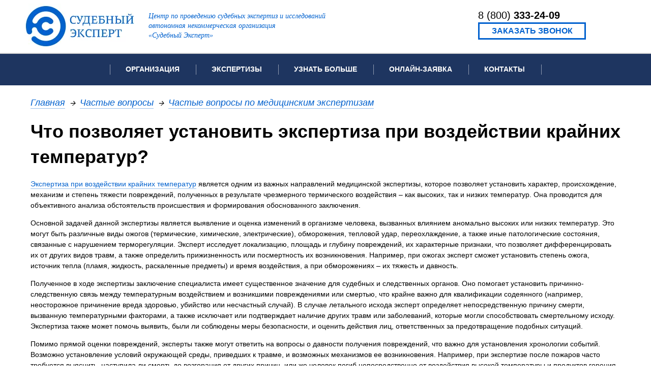

--- FILE ---
content_type: text/html;charset=UTF-8
request_url: https://sudexpa.ru/faq/chastye-voprosy-po-meditcinskim-ekspertizam/chto-pozvoliaet-ustanovit-ekspertiza-pri-vozdeistvii-krainikh-temperatur/
body_size: 7051
content:

<!DOCTYPE html>
<html lang="ru">
<head>
<meta charset="utf-8"/>
<title>Что позволяет установить экспертиза при воздействии крайних температур? - Частые вопросы по медицинским экспертизам</title>

<meta name="description" content="Что позволяет установить экспертиза при воздействии крайних температур? - Частые вопросы по медицинским экспертизам"/>


<meta name="google-site-verification" content="MnYqRWr1j2BPiWHOC5gDAd5g21wRytYqD4IMkKhoYok"/>
<meta name="google-site-verification" content="Otpd5JLcevP1g6pWF8IfQBH_s3sOtVq84asYxRSFPQ4"/>
<meta name="yandex-verification" content="cd089baee125dcf8"/>
<meta name="viewport" content="width=device-width, initial-scale=1.0"/>
<link rel="icon" href="/favicon.ico" type="image/x-icon"/>
<link rel="shortcut icon" href="/favicon.ico" type="image/x-icon"/>
<link href="https://plus.google.com/101522668967784288959" rel="publisher"/>
<link rel="apple-touch-icon" href="/export/macos-logo.png">
<link rel="manifest" href="/export/manifest.json">
<meta name="theme-color" content="#0f4b97"/>
<link rel="canonical" href="https://sudexpa.ru/faq/chastye-voprosy-po-meditcinskim-ekspertizam/chto-pozvoliaet-ustanovit-ekspertiza-pri-vozdeistvii-krainikh-temperatur/"/>
<script src="/export/js/jquery-3.4.1.min.js"></script>
<!--[if lte IE 9]>
<script src="/export/js/html5shiv.min.js"></script>
<script src="/export/js/excanvas.min.js"></script>
<script id="ru-sudexpa-web-pages-template-page-TemplatePage-0">
/*<![CDATA[*/

var oldIE = true;

/*]]>*/
</script>
<![endif]-->
<link rel="stylesheet" type="text/css" href="/export/css/style.min.css?v=3.1.195" />
</head>
<body>
<div class="body">
<div class="main-header">
<div class="top">
<a href="/" class="logo img">
<picture>
<source srcset="/webp/export/images/logo.png.webp" type="image/webp"/>
<img src="/export/images/logo.png" title="Центр по проведению судебных экспертиз и исследований АНО Судебный Эксперт" alt="Центр по проведению судебных экспертиз и исследований АНО Судебный Эксперт"/>
</picture>
</a>
<div class="title">
Центр по проведению судебных экспертиз и исследований<br/>
автономная некоммерческая организация<br/>
«Судебный Эксперт»
</div>
<div class="title phone">
Автономная некоммерческая организация<br/>
«Судебный Эксперт»
</div>
<div class="contacts">
<div class="phone-div">
<div class="phone" style="padding-top: .5em"><a href="tel:88003332409">8 (800) <span>333-24-09</span></a></div>
</div>
<div class="link-div"><span class="button-link js-call-button">Заказать звонок</span></div>
</div>
</div>
<div class="menu">
<div class="centered">
<div class="item-button"><a href="javascript:void(0);" class="js-menu-button"></a></div>
<div class="item-phone">8 (800) <span>333-24-09</span></div>
<div class="item">
<div class="title">Организация</div>
<div class="items">
<div class="item">
<div class="title"><a href="/about/">Об организации</a></div>
</div>
<div class="item">
<div class="title"><a href="/licenses/">Лицензии и аккредитации</a></div>
</div>
<div class="item">
<div class="title"><a href="/courts/">Рекомендации арбитражных судов</a></div>
</div>
<div class="item">
<div class="title"><a href="/mentions/">Отзывы</a></div>
</div>
<div class="item">
<div class="title"><a href="/smi/">Для СМИ</a></div>
</div>
<div class="item">
<div class="title"><a href="/vacancies/">Вакансии</a></div>
</div>
<div class="item">
<div class="title"><a href="/privacy/">Политика конфиденциальности</a></div>
</div>
</div>
</div>
<div class="item">
<div class="title">Экспертизы</div>
<div class="items expertises">
<div class="item">
<div class="title"><a href="/expertises/">Список всех видов проводимых экспертиз</a></div>
</div>
<div class="item">
<div class="title"><h3>Популярные виды экспертиз:</h3></div>
</div>
<div class="item double">
<div class="title"><a href="/expertises/avtorovedcheskaia-ekspertiza/">Автороведческая экспертиза</a></div>
</div><div class="item double">
<div class="title"><a href="/expertises/avtotekhnicheskaia-ekspertiza/">Автотехническая экспертиза</a></div>
</div><div class="item double">
<div class="title"><a href="/expertises/videotekhnicheskaia-ekspertiza/">Видеотехническая экспертиза</a></div>
</div><div class="item double">
<div class="title"><a href="/expertises/geneticheskaia-ekspertiza/">Генетическая экспертиза</a></div>
</div><div class="item double">
<div class="title"><a href="/expertises/inzhenerno-tekhnicheskaia-ekspertiza/">Инженерно-техническая экспертиза</a></div>
</div><div class="item double">
<div class="title"><a href="/expertises/kompiuterno-tekhnicheskaia-ekspertiza/">Компьютерно-техническая экспертиза</a></div>
</div><div class="item double">
<div class="title"><a href="/expertises/lingvisticheskaia-ekspertiza/">Лингвистическая экспертиза</a></div>
</div><div class="item double">
<div class="title"><a href="/expertises/sudebno-meditcinskaia-ekspertiza/">Медицинская экспертиза</a></div>
</div><div class="item double">
<div class="title"><a href="/expertises/ocenochnaia-ekspertiza/">Оценочная экспертиза</a></div>
</div><div class="item double">
<div class="title"><a href="/expertises/patentovedcheskaia-ekspertiza/">Патентоведческая экспертиза</a></div>
</div><div class="item double">
<div class="title"><a href="/expertises/pozharno-tekhnicheskaia-ekspertiza/">Пожарно-техническая экспертиза</a></div>
</div><div class="item double">
<div class="title"><a href="/expertises/pocherkovedcheskaia-ekspertiza/">Почерковедческая экспертиза</a></div>
</div><div class="item double">
<div class="title"><a href="/expertises/psihiatricheskaia-ekspertiza/">Психиатрическая экспертиза</a></div>
</div><div class="item double">
<div class="title"><a href="/expertises/psihologicheskaia-ekspertiza/">Психологическая экспертиза</a></div>
</div><div class="item double">
<div class="title"><a href="/expertises/recenzirovanie-ekspertnykh-zacliuchenii/">Рецензия на экспертное заключение</a></div>
</div><div class="item double">
<div class="title"><a href="/expertises/stroitelnaia-ekspertiza/">Строительная экспертиза</a></div>
</div><div class="item double">
<div class="title"><a href="/expertises/fonoskopicheskaia-ekspertiza/">Фоноскопическая экспертиза</a></div>
</div><div class="item double">
<div class="title"><a href="/expertises/himicheskaia-ekspertiza/">Химическая экспертиза</a></div>
</div><div class="item double">
<div class="title"><a href="/expertises/ekonomicheskaia-ekspertiza/">Экономическая экспертиза</a></div>
</div><div class="item double">
<div class="title"><a href="/expertises/ekspertiza-davnosti-sozdaniia-dokumenta/">Экспертиза давности создания документа</a></div>
</div>
</div>
</div>
<div class="item">
<div class="title">Узнать больше</div>
<div class="items">
<div class="item">
<div class="title"><a href="/cases/">Примеры выполненных экспертиз</a></div>
</div>
<div class="item">
<div class="title"><a href="/video/">Видео</a></div>
</div>
<div class="item">
<div class="title"><a href="/faq/">Частые вопросы</a></div>
</div>
<div class="item">
<div class="title"><a href="/law/">Законодательная база</a></div>
</div>
</div>
</div>
<div class="item">
<div class="title">Онлайн-заявка</div>
<div class="items">
<div class="item">
<div class="title"><a href="/question/court/">Заявка на информационное письмо для суда</a></div>
</div>
<div class="item">
<div class="title"><a href="/question/expertise/">Заявка на проведение экспертизы</a></div>
</div>
<div class="item">
<div class="title"><a href="/question/review/">Заявка на проведение рецензии</a></div>
</div>
<div class="item">
<div class="title"><a href="/question/">Задать вопрос</a></div>
</div>
</div>
</div>
<div class="item">
<div class="title"><a href="/contacts/">Контакты</a></div>
</div>
<div class="item-last"></div>
</div>
</div>
</div>
<div>
<div class="page">
<script type="application/ld+json">{
  "@context" : "https://schema.org",
  "@type" : "FAQPage",
  "author" : {
    "@type" : "NGO",
    "address" : {
      "@type" : "PostalAddress",
      "addressCountry" : "ru",
      "addressLocality" : "Москва",
      "postalCode" : "115191",
      "streetAddress" : "ул. Большая Тульская, д. 46"
    },
    "email" : "info@sudexpa.ru",
    "legalName" : "Центр по проведению судебных экспертиз и исследований Автономная некоммерческая организация «Судебный Эксперт»",
    "logo" : {
      "@type" : "ImageObject",
      "caption" : "Логотип АНО «Судебный Эксперт»",
      "contentUrl" : "https://sudexpa.ru/export/images/logo.png",
      "encodingFormat" : "image/png",
      "url" : "https://sudexpa.ru/export/images/logo.png"
    },
    "name" : "АНО «Судебный Эксперт»",
    "url" : "https://sudexpa.ru"
  },
  "dateCreated" : "2015-08-02T13:28:30.719",
  "dateModified" : "2025-09-16T23:25:34.91",
  "mainEntity" : {
    "@id" : "question",
    "@type" : "Question",
    "acceptedAnswer" : {
      "@id" : "answer",
      "@type" : "Answer",
      "text" : "<p><a href=\"/expertises/ekspertiza-pri-vozdeistvii-krainikh-temperatur/\" title=\"Экспертиза при воздействии крайних температур\">Экспертиза при воздействии крайних температур</a> является одним из важных направлений медицинской экспертизы, которое позволяет установить характер, происхождение, механизм и степень тяжести повреждений, полученных в результате чрезмерного термического воздействия – как высоких, так и низких температур. Она проводится для объективного анализа обстоятельств происшествия и формирования обоснованного заключения.</p>\n<p>Основной задачей данной экспертизы является выявление и оценка изменений в организме человека, вызванных влиянием аномально высоких или низких температур. Это могут быть различные виды ожогов (термические, химические, электрические), обморожения, тепловой удар, переохлаждение, а также иные патологические состояния, связанные с нарушением терморегуляции. Эксперт исследует локализацию, площадь и глубину повреждений, их характерные признаки, что позволяет дифференцировать их от других видов травм, а также определить прижизненность или посмертность их возникновения. Например, при ожогах эксперт сможет установить степень ожога, источник тепла (пламя, жидкость, раскаленные предметы) и время воздействия, а при обморожениях – их тяжесть и давность.</p>\n<p>Полученное в ходе экспертизы заключение специалиста имеет существенное значение для судебных и следственных органов. Оно помогает установить причинно-следственную связь между температурным воздействием и возникшими повреждениями или смертью, что крайне важно для квалификации содеянного (например, неосторожное причинение вреда здоровью, убийство или несчастный случай). В случае летального исхода эксперт определяет непосредственную причину смерти, вызванную температурными факторами, а также исключает или подтверждает наличие других травм или заболеваний, которые могли способствовать смертельному исходу. Экспертиза также может помочь выявить, были ли соблюдены меры безопасности, и оценить действия лиц, ответственных за предотвращение подобных ситуаций.</p>\n<p>Помимо прямой оценки повреждений, эксперты также могут ответить на вопросы о давности получения повреждений, что важно для установления хронологии событий. Возможно установление условий окружающей среды, приведших к травме, и возможных механизмов ее возникновения. Например, при экспертизе после пожаров часто требуется выяснить, наступила ли смерть до возгорания от других причин, или же человек погиб непосредственно от воздействия высокой температуры и продуктов горения. В случаях, когда речь идет о переохлаждении, экспертиза может установить факторы, которые привели к такому состоянию, включая особенности одежды, уровень алкогольного опьянения или наличие хронических заболеваний.</p>\n<p>Для проведения полноценной независимой экспертизы при воздействии крайних температур обычно требуются медицинские документы (амбулаторные карты, истории болезни, протоколы первичного осмотра, выписки из стационара, результаты вскрытия), материалы дела (протоколы осмотра места происшествия, показания свидетелей, фото- и видеоматериалы), а также четко сформулированные вопросы к эксперту. Объем и сложность представленных материалов, как и срочность исследования, напрямую влияют на сроки и стоимость проведения экспертизы. Результаты такой <a href=\"/expertises/sudebno-meditcinskaia-ekspertiza/\" title=\"Медицинская экспертиза\">медицинской экспертизы</a> будут являться одним из ключевых доказательств в суде, способствуя справедливому разрешению дела.</p>\n<p>Если Вам необходима <a href=\"/expertises/ekspertiza-pri-vozdeistvii-krainikh-temperatur/\" title=\"Экспертиза травм после воздействия крайних температур\">экспертиза при воздействии крайних температур</a>, мы готовы предоставить Вам квалифицированную помощь. Для получения подробной консультации, уточнения списка необходимых документов и расчета стоимости наших услуг, пожалуйста, свяжитесь с нами любым удобным для Вас способом. Вы можете заполнить форму на нашем сайте или позвонить по указанному телефону, и наши специалисты оперативно ответят на Ваши вопросы.</p>"
    },
    "author" : {
      "@type" : "NGO",
      "address" : {
        "@type" : "PostalAddress",
        "addressCountry" : "ru",
        "addressLocality" : "Москва",
        "postalCode" : "115191",
        "streetAddress" : "ул. Большая Тульская, д. 46"
      },
      "email" : "info@sudexpa.ru",
      "legalName" : "Центр по проведению судебных экспертиз и исследований Автономная некоммерческая организация «Судебный Эксперт»",
      "logo" : {
        "@type" : "ImageObject",
        "caption" : "Логотип АНО «Судебный Эксперт»",
        "contentUrl" : "https://sudexpa.ru/export/images/logo.png",
        "encodingFormat" : "image/png",
        "url" : "https://sudexpa.ru/export/images/logo.png"
      },
      "name" : "АНО «Судебный Эксперт»",
      "url" : "https://sudexpa.ru"
    },
    "dateCreated" : "2015-08-02T13:28:30.719",
    "dateModified" : "2025-09-16T23:25:34.91",
    "name" : "Что позволяет установить экспертиза при воздействии крайних температур?",
    "publisher" : {
      "@type" : "NGO",
      "address" : {
        "@type" : "PostalAddress",
        "addressCountry" : "ru",
        "addressLocality" : "Москва",
        "postalCode" : "115191",
        "streetAddress" : "ул. Большая Тульская, д. 46"
      },
      "email" : "info@sudexpa.ru",
      "legalName" : "Центр по проведению судебных экспертиз и исследований Автономная некоммерческая организация «Судебный Эксперт»",
      "logo" : {
        "@type" : "ImageObject",
        "caption" : "Логотип АНО «Судебный Эксперт»",
        "contentUrl" : "https://sudexpa.ru/export/images/logo.png",
        "encodingFormat" : "image/png",
        "url" : "https://sudexpa.ru/export/images/logo.png"
      },
      "name" : "АНО «Судебный Эксперт»",
      "url" : "https://sudexpa.ru"
    }
  },
  "publisher" : {
    "@type" : "NGO",
    "address" : {
      "@type" : "PostalAddress",
      "addressCountry" : "ru",
      "addressLocality" : "Москва",
      "postalCode" : "115191",
      "streetAddress" : "ул. Большая Тульская, д. 46"
    },
    "email" : "info@sudexpa.ru",
    "legalName" : "Центр по проведению судебных экспертиз и исследований Автономная некоммерческая организация «Судебный Эксперт»",
    "logo" : {
      "@type" : "ImageObject",
      "caption" : "Логотип АНО «Судебный Эксперт»",
      "contentUrl" : "https://sudexpa.ru/export/images/logo.png",
      "encodingFormat" : "image/png",
      "url" : "https://sudexpa.ru/export/images/logo.png"
    },
    "name" : "АНО «Судебный Эксперт»",
    "url" : "https://sudexpa.ru"
  }
}</script>
<div><div class="breadcrumbs"><ul><li><span class="first"></span></li><li><a href="/">Главная</a></li><li class="gap">→</li><li><a href='/faq/'>Частые вопросы</a></li><li class="gap">→</li><li><a href='/faq/chastye-voprosy-po-meditcinskim-ekspertizam/'>Частые вопросы по медицинским экспертизам</a></li></ul></div></div>
<h1 id="question">Что позволяет установить экспертиза при воздействии крайних температур?</h1>
<div class="content">
<div id="answer"><p><a href="/expertises/ekspertiza-pri-vozdeistvii-krainikh-temperatur/" title="Экспертиза при воздействии крайних температур">Экспертиза при воздействии крайних температур</a> является одним из важных направлений медицинской экспертизы, которое позволяет установить характер, происхождение, механизм и степень тяжести повреждений, полученных в результате чрезмерного термического воздействия – как высоких, так и низких температур. Она проводится для объективного анализа обстоятельств происшествия и формирования обоснованного заключения.</p>
<p>Основной задачей данной экспертизы является выявление и оценка изменений в организме человека, вызванных влиянием аномально высоких или низких температур. Это могут быть различные виды ожогов (термические, химические, электрические), обморожения, тепловой удар, переохлаждение, а также иные патологические состояния, связанные с нарушением терморегуляции. Эксперт исследует локализацию, площадь и глубину повреждений, их характерные признаки, что позволяет дифференцировать их от других видов травм, а также определить прижизненность или посмертность их возникновения. Например, при ожогах эксперт сможет установить степень ожога, источник тепла (пламя, жидкость, раскаленные предметы) и время воздействия, а при обморожениях – их тяжесть и давность.</p>
<p>Полученное в ходе экспертизы заключение специалиста имеет существенное значение для судебных и следственных органов. Оно помогает установить причинно-следственную связь между температурным воздействием и возникшими повреждениями или смертью, что крайне важно для квалификации содеянного (например, неосторожное причинение вреда здоровью, убийство или несчастный случай). В случае летального исхода эксперт определяет непосредственную причину смерти, вызванную температурными факторами, а также исключает или подтверждает наличие других травм или заболеваний, которые могли способствовать смертельному исходу. Экспертиза также может помочь выявить, были ли соблюдены меры безопасности, и оценить действия лиц, ответственных за предотвращение подобных ситуаций.</p>
<p>Помимо прямой оценки повреждений, эксперты также могут ответить на вопросы о давности получения повреждений, что важно для установления хронологии событий. Возможно установление условий окружающей среды, приведших к травме, и возможных механизмов ее возникновения. Например, при экспертизе после пожаров часто требуется выяснить, наступила ли смерть до возгорания от других причин, или же человек погиб непосредственно от воздействия высокой температуры и продуктов горения. В случаях, когда речь идет о переохлаждении, экспертиза может установить факторы, которые привели к такому состоянию, включая особенности одежды, уровень алкогольного опьянения или наличие хронических заболеваний.</p>
<p>Для проведения полноценной независимой экспертизы при воздействии крайних температур обычно требуются медицинские документы (амбулаторные карты, истории болезни, протоколы первичного осмотра, выписки из стационара, результаты вскрытия), материалы дела (протоколы осмотра места происшествия, показания свидетелей, фото- и видеоматериалы), а также четко сформулированные вопросы к эксперту. Объем и сложность представленных материалов, как и срочность исследования, напрямую влияют на сроки и стоимость проведения экспертизы. Результаты такой <a href="/expertises/sudebno-meditcinskaia-ekspertiza/" title="Медицинская экспертиза">медицинской экспертизы</a> будут являться одним из ключевых доказательств в суде, способствуя справедливому разрешению дела.</p>
<p>Если Вам необходима <a href="/expertises/ekspertiza-pri-vozdeistvii-krainikh-temperatur/" title="Экспертиза травм после воздействия крайних температур">экспертиза при воздействии крайних температур</a>, мы готовы предоставить Вам квалифицированную помощь. Для получения подробной консультации, уточнения списка необходимых документов и расчета стоимости наших услуг, пожалуйста, свяжитесь с нами любым удобным для Вас способом. Вы можете заполнить форму на нашем сайте или позвонить по указанному телефону, и наши специалисты оперативно ответят на Ваши вопросы.</p></div>
</div>
<div class="question_page_nav">
<div class="next_title">далее</div>
<div class="next">
<a href="/faq/chastye-voprosy-po-meditcinskim-ekspertizam/chto-predstavliaet-soboi-ekspertiza-pri-asfiksii/">Что представляет собой экспертиза при асфиксии?</a>
</div>
</div>
</div>

<div class="bottom-question-button">
<div class="h2">У вас остались вопросы?</div>
<div class="h3">Свяжитесь с нами, и мы вам поможем!</div>
<div class="button-block">
<a href="/question/" class="button-link">Задать вопрос</a>
</div>
</div>

</div>
<div class="main-footer">
<div class="wrapper">
<div class="footer-background-wrapper">
<canvas id='footer-background'></canvas>
</div>
<div class="content-wrapper">
<div class="content-wrapper2">
<div class="info">© 2009-2026<br/>
Центр по проведению судебных экспертиз<br/>
и исследований АНО «Судебный Эксперт»<br/>
ОГРН 1117799018061 ИНН 7743109219<br/>
Москва, ул. Большая Тульская, д. 46<br/>
Эл. почта: <a href="mailto:info@sudexpa.ru">info@sudexpa.ru</a>
</div>
<div class="info2">
<ul>
<li><a href="/expertises/">Экспертизы</a></li>
<li><a href="/contacts/">Контакты</a></li>
<li><a href="/map/">Карта сайта</a></li>
</ul>
<div class="disclaimer">АНО «Судебный Эксперт» обращает Ваше внимание на то, что данный сайт www.sudexpa.ru носит исключительно информационный характер и ни при каких условиях не является публичной офертой, определяемой положениями статьи 437 Гражданского кодекса Российской
Федерации. Информация, представленная на сайте, ни при каких условиях не должна рассматриваться как предложение, сделанное Продавцом какому-либо лицу. Продавец оставляет за собой право в любое время изменить данную информацию без предварительного уведомления.
</div>
</div>
</div>
</div>
</div>
</div>
<div class="call-dialog" style="display: none">
<div class="dialog-body">
<a href='javascript:void(0)' onclick='closeCallDialog()' class='close-button img'>
<picture>
<source srcset="" type="image/webp" data-srcset="/webp/export/images/fileclose.png.webp"/>
<img src="/export/images/preloader294.gif" data-src="/export/images/fileclose.png" class=" lazy" alt="X"/>
</picture>
</a>
<div class="form">
<form method="post" id="id1" action="./?-1.-call~form"><div id="id1_hf_0" hidden="" class="hidden-fields"></div>
<input type="hidden" name="action" value="call"/>
<div class="fields">
<div class="column50"><input type="text" name="name" class="required" maxlength="200" id="name3"
data-msg-required="Укажите, как к Вам обращаться"/><label for="name3">Имя</label>
</div>
<div class="column50"><input type="text" name="phone" class="phone required" id="phone3"
maxlength="200"/><label for="phone3">Телефон</label></div>
</div>
<div class="submit-block"><span class="submit-block-btn js-submit">Заказать звонок</span></div>
<i>Вам перезвонят в самое ближайшее время</i>
<div class="links js-standart-form-links">
<span class="fill_form_btn">Заполнить подробную форму</span>
<ul style="display: none">
<li><a href="/question/court/">Экспертиза</a></li>
<li><a href="/question/expertise/">Исследование</a></li>
<li><a href="/question/review/">Рецензия</a></li>
<li><a href="/question/">Другое</a></li>
</ul>
</div>
</form>
</div>
</div>
</div>
<div>
<script type="text/javascript">
/*<![CDATA[*/
(function (w, c) {
(w[c] = w[c] || []).push(function () {
try {
w.yaCounter12157102 = new Ya.Metrika({id: 12157102, enableAll: true, webvisor: true});
} catch (e) {/**/
}
});
})(window, "yandex_metrika_callbacks");
/*]]>*/
</script>
<script src="//mc.yandex.ru/metrika/watch.js" type="text/javascript" defer="defer"></script>
<noscript>
<div><img src="//mc.yandex.ru/watch/12157102" style="position:absolute; left:-9999px;" alt=""/></div>
</noscript>
<script type="text/javascript">
/*<![CDATA[*/

var _gaq = _gaq || [];
_gaq.push(['_setAccount', 'UA-28746535-1']);
_gaq.push(['_setDomainName', 'sudexpa.ru']);
_gaq.push(['_setAllowLinker', true]);
_gaq.push(['_trackPageview']);
(function () {
var ga = document.createElement('script');
ga.type = 'text/javascript';
ga.async = true;
ga.src = ('https:' == document.location.protocol ? 'https://ssl' : 'http://www') + '.google-analytics.com/ga.js';
var s = document.getElementsByTagName('script')[0];
s.parentNode.insertBefore(ga, s);
})();

/*]]>*/
</script>
</div>
<script>
/*<![CDATA[*/

//https://github.com/verlok/lazyload
window.lazyLoadOptions = {
elements_selector: ".lazy"
};

/*]]>*/
</script>
<script async src="/export/js/lazyload.min.js"></script>
<script src="/export/js/jquery.validate-1.19.1.min.js"></script>
<script src="/export/js/messages_ru.min.js"></script>
<script src="/export/js/jquery-ui-1.12.1.min.js"></script>
<script src="/export/js/slick.min.js"></script>
<script src="/export/js/jquery.fancybox.min.js"></script>
<script src="/export/js/script.min.js?v=3.1.195"></script>
</div>
</body>
</html>
